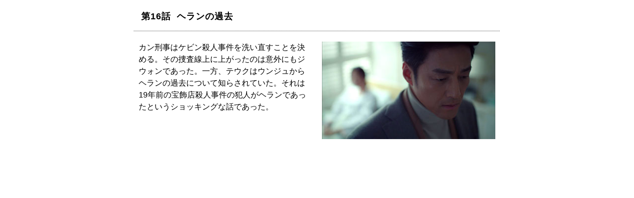

--- FILE ---
content_type: text/html
request_url: https://www.bs11.jp/lineup/2019/11/post-9236.html
body_size: 628
content:
<!DOCTYPE html PUBLIC "-//W3C//DTD XHTML 1.0 Transitional//EN" "http://www.w3.org/TR/xhtml1/DTD/xhtml1-transitional.dtd">
<html xmlns="http://www.w3.org/1999/xhtml">
<head>
<meta http-equiv="Content-Type" content="text/html; charset=UTF-8" />
<meta http-equiv="Content-Language" content="ja" />
<meta http-equiv="Content-Style-Type" content="text/css" />
<meta http-equiv="imagetoolbar" content="no" />
<meta http-equiv="Pragma" content="no-cache">
<meta http-equiv="Cache-Control" content="no-cache">
<meta http-equiv="Expires" content="0">

<title>第16話 ヘランの過去</title>
<meta name="description" content="第16話ヘランの過去。BS11 オフィシャルサイト。" />
<meta name="keywords" content="ヘランの過去,第16話,BS11,日本BS放送,Nippon BS Broadcasting Corporation" />
<meta name="copyright" content="Copyright (c) 2007-2023 Nippon BS Broadcasting Corporation. AllRights Reserved." />
<link href="/lineup/css/lineup.css" rel="stylesheet" type="text/css" media="all" title="middle" />
</head>

<body id="program" class="drama">

<!-- #container start // ===========-->
<div id="container">

<!-- #main start // ===========　-->
<div id="main" class="clearfix">




<h1>第16話&nbsp;&nbsp;ヘランの過去</h1>
<div class="article">



<p>
<img alt="misty_16.jpg" src="https://www.bs11.jp/drama/img/misty_16.jpg" width="350" height="197" class="mt-image-right" style="float: right; margin: 0 0 20px 20px;" />
カン刑事はケビン殺人事件を洗い直すことを決める。その捜査線上に上がったのは意外にもジウォンであった。一方、テウクはウンジュからヘランの過去について知らされていた。それは19年前の宝飾店殺人事件の犯人がヘランであったというショッキングな話であった。
</p>

</div>
<!-- === / Article end === -->

</div>
<!--=========== // #main end -->

</div>
<!--=========== // #container end -->

</body>
</html>
